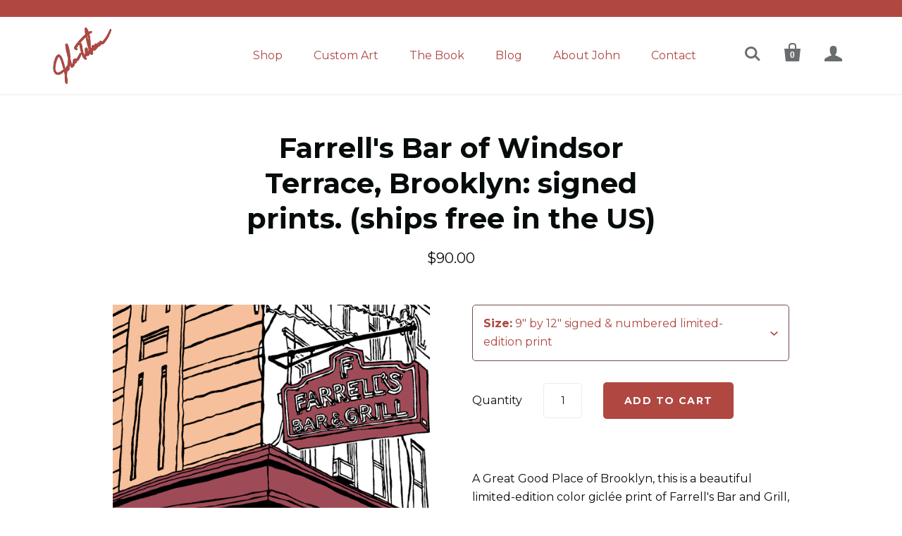

--- FILE ---
content_type: text/html; charset=utf-8
request_url: https://tebeau.com/products/farrells-bar-of-windsor-terrace-brooklyn-signed-prints-ships-free-in-the-us
body_size: 15532
content:
<!doctype html>
<!--[if lt IE 7]><html class="no-js lt-ie10 lt-ie9 lt-ie8 lt-ie7" lang="en"> <![endif]-->
<!--[if IE 7]><html class="no-js lt-ie10 lt-ie9 lt-ie8" lang="en"> <![endif]-->
<!--[if IE 8]><html class="no-js lt-ie10 lt-ie9" lang="en"> <![endif]-->
<!--[if IE 9 ]><html class="ie9 lt-ie10 no-js"> <![endif]-->
<!--[if (gt IE 9)|!(IE)]><!--> <html class="no-js"> <!--<![endif]-->
<head>

  <meta charset="utf-8">
  <meta http-equiv="X-UA-Compatible" content="IE=edge,chrome=1">

  
    <title>Farrell&#39;s Bar of Brooklyn, New York signed prints. | John Tebeau Art</title>
  

  
    <meta name="description" content="A Great Good Place of Brooklyn, this is a beautiful, limited-edition color giclée print of Farrell&#39;s Bar and Grill, one of the most legendary local bars in all of Brooklyn. Since 1933, Farrell&#39;s Bar has served ice-cold Bud to Windsor Terrace, traditionally a workingman&#39;s enclave with a strong Irish perspective." />
  

  <link rel="canonical" href="https://tebeau.com/products/farrells-bar-of-windsor-terrace-brooklyn-signed-prints-ships-free-in-the-us" />
  <meta name="viewport" content="width=device-width,initial-scale=1" />

  <meta name="google-site-verification" content="zdaDb0LRjEg_LPuGh3_udbtRZaqQULQ9cncNRrjXkUE" />
  <link rel='shortcut icon' type='image/png' href='https://cdn.shopify.com/s/files/1/0181/6977/files/john-tebeau-32x32.png?17124585602077529192' />
  
  <!-- Global site tag (gtag.js) - Google Analytics -->
  <script async src="https://www.googletagmanager.com/gtag/js?id=UA-44770202-13"></script>
  <script>
    window.dataLayer = window.dataLayer || [];
    function gtag(){dataLayer.push(arguments);}
    gtag('js', new Date());

    gtag('config', 'UA-44770202-13'); // CMFY tracking code
  </script>
  <script type="text/javascript" src="//downloads.mailchimp.com/js/signup-forms/popup/unique-methods/embed.js" data-dojo-config="usePlainJson: true, isDebug: true"></script><script type="text/javascript">window.dojoRequire(["mojo/signup-forms/Loader"], function(L) { L.start({"baseUrl":"mc.us2.list-manage.com","uuid":"d03fbde24e4f5ffd822a04a7c","lid":"32ecabfba6","uniqueMethods":true}) })</script>


  <script>window.performance && window.performance.mark && window.performance.mark('shopify.content_for_header.start');</script><meta id="shopify-digital-wallet" name="shopify-digital-wallet" content="/1816977/digital_wallets/dialog">
<meta name="shopify-checkout-api-token" content="acb9fab6d35938798f9ae4ae866671c2">
<meta id="in-context-paypal-metadata" data-shop-id="1816977" data-venmo-supported="false" data-environment="production" data-locale="en_US" data-paypal-v4="true" data-currency="USD">
<link rel="alternate" type="application/json+oembed" href="https://tebeau.com/products/farrells-bar-of-windsor-terrace-brooklyn-signed-prints-ships-free-in-the-us.oembed">
<script async="async" src="/checkouts/internal/preloads.js?locale=en-US"></script>
<link rel="preconnect" href="https://shop.app" crossorigin="anonymous">
<script async="async" src="https://shop.app/checkouts/internal/preloads.js?locale=en-US&shop_id=1816977" crossorigin="anonymous"></script>
<script id="apple-pay-shop-capabilities" type="application/json">{"shopId":1816977,"countryCode":"US","currencyCode":"USD","merchantCapabilities":["supports3DS"],"merchantId":"gid:\/\/shopify\/Shop\/1816977","merchantName":"John Tebeau Art","requiredBillingContactFields":["postalAddress","email"],"requiredShippingContactFields":["postalAddress","email"],"shippingType":"shipping","supportedNetworks":["visa","masterCard","amex","discover","elo","jcb"],"total":{"type":"pending","label":"John Tebeau Art","amount":"1.00"},"shopifyPaymentsEnabled":true,"supportsSubscriptions":true}</script>
<script id="shopify-features" type="application/json">{"accessToken":"acb9fab6d35938798f9ae4ae866671c2","betas":["rich-media-storefront-analytics"],"domain":"tebeau.com","predictiveSearch":true,"shopId":1816977,"locale":"en"}</script>
<script>var Shopify = Shopify || {};
Shopify.shop = "john-tebeau-art.myshopify.com";
Shopify.locale = "en";
Shopify.currency = {"active":"USD","rate":"1.0"};
Shopify.country = "US";
Shopify.theme = {"name":"Startup","id":11039801398,"schema_name":"Startup","schema_version":"7.4.3","theme_store_id":652,"role":"main"};
Shopify.theme.handle = "null";
Shopify.theme.style = {"id":null,"handle":null};
Shopify.cdnHost = "tebeau.com/cdn";
Shopify.routes = Shopify.routes || {};
Shopify.routes.root = "/";</script>
<script type="module">!function(o){(o.Shopify=o.Shopify||{}).modules=!0}(window);</script>
<script>!function(o){function n(){var o=[];function n(){o.push(Array.prototype.slice.apply(arguments))}return n.q=o,n}var t=o.Shopify=o.Shopify||{};t.loadFeatures=n(),t.autoloadFeatures=n()}(window);</script>
<script>
  window.ShopifyPay = window.ShopifyPay || {};
  window.ShopifyPay.apiHost = "shop.app\/pay";
  window.ShopifyPay.redirectState = null;
</script>
<script id="shop-js-analytics" type="application/json">{"pageType":"product"}</script>
<script defer="defer" async type="module" src="//tebeau.com/cdn/shopifycloud/shop-js/modules/v2/client.init-shop-cart-sync_D0dqhulL.en.esm.js"></script>
<script defer="defer" async type="module" src="//tebeau.com/cdn/shopifycloud/shop-js/modules/v2/chunk.common_CpVO7qML.esm.js"></script>
<script type="module">
  await import("//tebeau.com/cdn/shopifycloud/shop-js/modules/v2/client.init-shop-cart-sync_D0dqhulL.en.esm.js");
await import("//tebeau.com/cdn/shopifycloud/shop-js/modules/v2/chunk.common_CpVO7qML.esm.js");

  window.Shopify.SignInWithShop?.initShopCartSync?.({"fedCMEnabled":true,"windoidEnabled":true});

</script>
<script>
  window.Shopify = window.Shopify || {};
  if (!window.Shopify.featureAssets) window.Shopify.featureAssets = {};
  window.Shopify.featureAssets['shop-js'] = {"shop-cart-sync":["modules/v2/client.shop-cart-sync_D9bwt38V.en.esm.js","modules/v2/chunk.common_CpVO7qML.esm.js"],"init-fed-cm":["modules/v2/client.init-fed-cm_BJ8NPuHe.en.esm.js","modules/v2/chunk.common_CpVO7qML.esm.js"],"init-shop-email-lookup-coordinator":["modules/v2/client.init-shop-email-lookup-coordinator_pVrP2-kG.en.esm.js","modules/v2/chunk.common_CpVO7qML.esm.js"],"shop-cash-offers":["modules/v2/client.shop-cash-offers_CNh7FWN-.en.esm.js","modules/v2/chunk.common_CpVO7qML.esm.js","modules/v2/chunk.modal_DKF6x0Jh.esm.js"],"init-shop-cart-sync":["modules/v2/client.init-shop-cart-sync_D0dqhulL.en.esm.js","modules/v2/chunk.common_CpVO7qML.esm.js"],"init-windoid":["modules/v2/client.init-windoid_DaoAelzT.en.esm.js","modules/v2/chunk.common_CpVO7qML.esm.js"],"shop-toast-manager":["modules/v2/client.shop-toast-manager_1DND8Tac.en.esm.js","modules/v2/chunk.common_CpVO7qML.esm.js"],"pay-button":["modules/v2/client.pay-button_CFeQi1r6.en.esm.js","modules/v2/chunk.common_CpVO7qML.esm.js"],"shop-button":["modules/v2/client.shop-button_Ca94MDdQ.en.esm.js","modules/v2/chunk.common_CpVO7qML.esm.js"],"shop-login-button":["modules/v2/client.shop-login-button_DPYNfp1Z.en.esm.js","modules/v2/chunk.common_CpVO7qML.esm.js","modules/v2/chunk.modal_DKF6x0Jh.esm.js"],"avatar":["modules/v2/client.avatar_BTnouDA3.en.esm.js"],"shop-follow-button":["modules/v2/client.shop-follow-button_BMKh4nJE.en.esm.js","modules/v2/chunk.common_CpVO7qML.esm.js","modules/v2/chunk.modal_DKF6x0Jh.esm.js"],"init-customer-accounts-sign-up":["modules/v2/client.init-customer-accounts-sign-up_CJXi5kRN.en.esm.js","modules/v2/client.shop-login-button_DPYNfp1Z.en.esm.js","modules/v2/chunk.common_CpVO7qML.esm.js","modules/v2/chunk.modal_DKF6x0Jh.esm.js"],"init-shop-for-new-customer-accounts":["modules/v2/client.init-shop-for-new-customer-accounts_BoBxkgWu.en.esm.js","modules/v2/client.shop-login-button_DPYNfp1Z.en.esm.js","modules/v2/chunk.common_CpVO7qML.esm.js","modules/v2/chunk.modal_DKF6x0Jh.esm.js"],"init-customer-accounts":["modules/v2/client.init-customer-accounts_DCuDTzpR.en.esm.js","modules/v2/client.shop-login-button_DPYNfp1Z.en.esm.js","modules/v2/chunk.common_CpVO7qML.esm.js","modules/v2/chunk.modal_DKF6x0Jh.esm.js"],"checkout-modal":["modules/v2/client.checkout-modal_U_3e4VxF.en.esm.js","modules/v2/chunk.common_CpVO7qML.esm.js","modules/v2/chunk.modal_DKF6x0Jh.esm.js"],"lead-capture":["modules/v2/client.lead-capture_DEgn0Z8u.en.esm.js","modules/v2/chunk.common_CpVO7qML.esm.js","modules/v2/chunk.modal_DKF6x0Jh.esm.js"],"shop-login":["modules/v2/client.shop-login_CoM5QKZ_.en.esm.js","modules/v2/chunk.common_CpVO7qML.esm.js","modules/v2/chunk.modal_DKF6x0Jh.esm.js"],"payment-terms":["modules/v2/client.payment-terms_BmrqWn8r.en.esm.js","modules/v2/chunk.common_CpVO7qML.esm.js","modules/v2/chunk.modal_DKF6x0Jh.esm.js"]};
</script>
<script>(function() {
  var isLoaded = false;
  function asyncLoad() {
    if (isLoaded) return;
    isLoaded = true;
    var urls = ["https:\/\/www.improvedcontactform.com\/icf.js?shop=john-tebeau-art.myshopify.com","https:\/\/chimpstatic.com\/mcjs-connected\/js\/users\/d03fbde24e4f5ffd822a04a7c\/5fa5e075bc2bf1552cf29178b.js?shop=john-tebeau-art.myshopify.com"];
    for (var i = 0; i < urls.length; i++) {
      var s = document.createElement('script');
      s.type = 'text/javascript';
      s.async = true;
      s.src = urls[i];
      var x = document.getElementsByTagName('script')[0];
      x.parentNode.insertBefore(s, x);
    }
  };
  if(window.attachEvent) {
    window.attachEvent('onload', asyncLoad);
  } else {
    window.addEventListener('load', asyncLoad, false);
  }
})();</script>
<script id="__st">var __st={"a":1816977,"offset":-18000,"reqid":"5f1a4c70-100f-4827-a34d-dbf2dee89ffc-1763893749","pageurl":"tebeau.com\/products\/farrells-bar-of-windsor-terrace-brooklyn-signed-prints-ships-free-in-the-us","u":"9c75111b0575","p":"product","rtyp":"product","rid":1484933693494};</script>
<script>window.ShopifyPaypalV4VisibilityTracking = true;</script>
<script id="captcha-bootstrap">!function(){'use strict';const t='contact',e='account',n='new_comment',o=[[t,t],['blogs',n],['comments',n],[t,'customer']],c=[[e,'customer_login'],[e,'guest_login'],[e,'recover_customer_password'],[e,'create_customer']],r=t=>t.map((([t,e])=>`form[action*='/${t}']:not([data-nocaptcha='true']) input[name='form_type'][value='${e}']`)).join(','),a=t=>()=>t?[...document.querySelectorAll(t)].map((t=>t.form)):[];function s(){const t=[...o],e=r(t);return a(e)}const i='password',u='form_key',d=['recaptcha-v3-token','g-recaptcha-response','h-captcha-response',i],f=()=>{try{return window.sessionStorage}catch{return}},m='__shopify_v',_=t=>t.elements[u];function p(t,e,n=!1){try{const o=window.sessionStorage,c=JSON.parse(o.getItem(e)),{data:r}=function(t){const{data:e,action:n}=t;return t[m]||n?{data:e,action:n}:{data:t,action:n}}(c);for(const[e,n]of Object.entries(r))t.elements[e]&&(t.elements[e].value=n);n&&o.removeItem(e)}catch(o){console.error('form repopulation failed',{error:o})}}const l='form_type',E='cptcha';function T(t){t.dataset[E]=!0}const w=window,h=w.document,L='Shopify',v='ce_forms',y='captcha';let A=!1;((t,e)=>{const n=(g='f06e6c50-85a8-45c8-87d0-21a2b65856fe',I='https://cdn.shopify.com/shopifycloud/storefront-forms-hcaptcha/ce_storefront_forms_captcha_hcaptcha.v1.5.2.iife.js',D={infoText:'Protected by hCaptcha',privacyText:'Privacy',termsText:'Terms'},(t,e,n)=>{const o=w[L][v],c=o.bindForm;if(c)return c(t,g,e,D).then(n);var r;o.q.push([[t,g,e,D],n]),r=I,A||(h.body.append(Object.assign(h.createElement('script'),{id:'captcha-provider',async:!0,src:r})),A=!0)});var g,I,D;w[L]=w[L]||{},w[L][v]=w[L][v]||{},w[L][v].q=[],w[L][y]=w[L][y]||{},w[L][y].protect=function(t,e){n(t,void 0,e),T(t)},Object.freeze(w[L][y]),function(t,e,n,w,h,L){const[v,y,A,g]=function(t,e,n){const i=e?o:[],u=t?c:[],d=[...i,...u],f=r(d),m=r(i),_=r(d.filter((([t,e])=>n.includes(e))));return[a(f),a(m),a(_),s()]}(w,h,L),I=t=>{const e=t.target;return e instanceof HTMLFormElement?e:e&&e.form},D=t=>v().includes(t);t.addEventListener('submit',(t=>{const e=I(t);if(!e)return;const n=D(e)&&!e.dataset.hcaptchaBound&&!e.dataset.recaptchaBound,o=_(e),c=g().includes(e)&&(!o||!o.value);(n||c)&&t.preventDefault(),c&&!n&&(function(t){try{if(!f())return;!function(t){const e=f();if(!e)return;const n=_(t);if(!n)return;const o=n.value;o&&e.removeItem(o)}(t);const e=Array.from(Array(32),(()=>Math.random().toString(36)[2])).join('');!function(t,e){_(t)||t.append(Object.assign(document.createElement('input'),{type:'hidden',name:u})),t.elements[u].value=e}(t,e),function(t,e){const n=f();if(!n)return;const o=[...t.querySelectorAll(`input[type='${i}']`)].map((({name:t})=>t)),c=[...d,...o],r={};for(const[a,s]of new FormData(t).entries())c.includes(a)||(r[a]=s);n.setItem(e,JSON.stringify({[m]:1,action:t.action,data:r}))}(t,e)}catch(e){console.error('failed to persist form',e)}}(e),e.submit())}));const S=(t,e)=>{t&&!t.dataset[E]&&(n(t,e.some((e=>e===t))),T(t))};for(const o of['focusin','change'])t.addEventListener(o,(t=>{const e=I(t);D(e)&&S(e,y())}));const B=e.get('form_key'),M=e.get(l),P=B&&M;t.addEventListener('DOMContentLoaded',(()=>{const t=y();if(P)for(const e of t)e.elements[l].value===M&&p(e,B);[...new Set([...A(),...v().filter((t=>'true'===t.dataset.shopifyCaptcha))])].forEach((e=>S(e,t)))}))}(h,new URLSearchParams(w.location.search),n,t,e,['guest_login'])})(!0,!0)}();</script>
<script integrity="sha256-52AcMU7V7pcBOXWImdc/TAGTFKeNjmkeM1Pvks/DTgc=" data-source-attribution="shopify.loadfeatures" defer="defer" src="//tebeau.com/cdn/shopifycloud/storefront/assets/storefront/load_feature-81c60534.js" crossorigin="anonymous"></script>
<script crossorigin="anonymous" defer="defer" src="//tebeau.com/cdn/shopifycloud/storefront/assets/shopify_pay/storefront-65b4c6d7.js?v=20250812"></script>
<script data-source-attribution="shopify.dynamic_checkout.dynamic.init">var Shopify=Shopify||{};Shopify.PaymentButton=Shopify.PaymentButton||{isStorefrontPortableWallets:!0,init:function(){window.Shopify.PaymentButton.init=function(){};var t=document.createElement("script");t.src="https://tebeau.com/cdn/shopifycloud/portable-wallets/latest/portable-wallets.en.js",t.type="module",document.head.appendChild(t)}};
</script>
<script data-source-attribution="shopify.dynamic_checkout.buyer_consent">
  function portableWalletsHideBuyerConsent(e){var t=document.getElementById("shopify-buyer-consent"),n=document.getElementById("shopify-subscription-policy-button");t&&n&&(t.classList.add("hidden"),t.setAttribute("aria-hidden","true"),n.removeEventListener("click",e))}function portableWalletsShowBuyerConsent(e){var t=document.getElementById("shopify-buyer-consent"),n=document.getElementById("shopify-subscription-policy-button");t&&n&&(t.classList.remove("hidden"),t.removeAttribute("aria-hidden"),n.addEventListener("click",e))}window.Shopify?.PaymentButton&&(window.Shopify.PaymentButton.hideBuyerConsent=portableWalletsHideBuyerConsent,window.Shopify.PaymentButton.showBuyerConsent=portableWalletsShowBuyerConsent);
</script>
<script data-source-attribution="shopify.dynamic_checkout.cart.bootstrap">document.addEventListener("DOMContentLoaded",(function(){function t(){return document.querySelector("shopify-accelerated-checkout-cart, shopify-accelerated-checkout")}if(t())Shopify.PaymentButton.init();else{new MutationObserver((function(e,n){t()&&(Shopify.PaymentButton.init(),n.disconnect())})).observe(document.body,{childList:!0,subtree:!0})}}));
</script>
<link id="shopify-accelerated-checkout-styles" rel="stylesheet" media="screen" href="https://tebeau.com/cdn/shopifycloud/portable-wallets/latest/accelerated-checkout-backwards-compat.css" crossorigin="anonymous">
<style id="shopify-accelerated-checkout-cart">
        #shopify-buyer-consent {
  margin-top: 1em;
  display: inline-block;
  width: 100%;
}

#shopify-buyer-consent.hidden {
  display: none;
}

#shopify-subscription-policy-button {
  background: none;
  border: none;
  padding: 0;
  text-decoration: underline;
  font-size: inherit;
  cursor: pointer;
}

#shopify-subscription-policy-button::before {
  box-shadow: none;
}

      </style>

<script>window.performance && window.performance.mark && window.performance.mark('shopify.content_for_header.end');</script>

  
<meta property="og:site_name" content="John Tebeau Art">
<meta property="og:url" content="https://tebeau.com/products/farrells-bar-of-windsor-terrace-brooklyn-signed-prints-ships-free-in-the-us">
<meta property="og:title" content="Farrell's Bar of Windsor Terrace, Brooklyn: signed prints. (ships free in the US)">
<meta property="og:type" content="product">
<meta property="og:description" content="A Great Good Place of Brooklyn, this is a beautiful, limited-edition color giclée print of Farrell&#39;s Bar and Grill, one of the most legendary local bars in all of Brooklyn. Since 1933, Farrell&#39;s Bar has served ice-cold Bud to Windsor Terrace, traditionally a workingman&#39;s enclave with a strong Irish perspective."><meta property="og:price:amount" content="50.00">
  <meta property="og:price:currency" content="USD"><meta property="og:image" content="http://tebeau.com/cdn/shop/products/Farrell_s-MED_59c79c97-00a0-4437-9663-09a4865010d0_1024x1024.jpg?v=1541103124"><meta property="og:image" content="http://tebeau.com/cdn/shop/products/Farrell_s-2_1024x1024.jpg?v=1541103643"><meta property="og:image" content="http://tebeau.com/cdn/shop/products/Farrell_s-3_1024x1024.jpg?v=1541103645">
<meta property="og:image:secure_url" content="https://tebeau.com/cdn/shop/products/Farrell_s-MED_59c79c97-00a0-4437-9663-09a4865010d0_1024x1024.jpg?v=1541103124"><meta property="og:image:secure_url" content="https://tebeau.com/cdn/shop/products/Farrell_s-2_1024x1024.jpg?v=1541103643"><meta property="og:image:secure_url" content="https://tebeau.com/cdn/shop/products/Farrell_s-3_1024x1024.jpg?v=1541103645">


<meta name="twitter:card" content="summary"><meta name="twitter:site" content="@johntebeau?lang=en"><meta name="twitter:title" content="Farrell&#39;s Bar of Windsor Terrace, Brooklyn: signed prints. (ships free in the US)">
  <meta name="twitter:description" content=" 
A Great Good Place of Brooklyn, this is a beautiful limited-edition color giclée print of Farrell&#39;s Bar and Grill, one of the most legendary local bars in all of Brooklyn. Since 1933, Farrell&#39;s B...">
  <meta name="twitter:image" content="https://tebeau.com/cdn/shop/products/Farrell_s-MED_59c79c97-00a0-4437-9663-09a4865010d0_600x600.jpg?v=1541103124">
  <meta name="twitter:image:width" content="600">
  <meta name="twitter:image:height" content="600">

  <!-- Theme CSS -->
  <link href="//tebeau.com/cdn/shop/t/3/assets/theme.scss.css?v=151493159993844232801761798302" rel="stylesheet" type="text/css" media="all" />
  <link href="//tebeau.com/cdn/shop/t/3/assets/custom.scss.css?v=21175327105765179591523456882" rel="stylesheet" type="text/css" media="all" />

  <link href="//tebeau.com/cdn/shop/t/3/assets/lightbox.min.css?v=26509297581535240381523371891" rel="stylesheet" type="text/css" media="all" />

  <!-- Third Party JS Libraries -->
  <script src="//tebeau.com/cdn/shop/t/3/assets/modernizr-2.7.1.min.js?v=97979361732255975071518129007" type="text/javascript"></script>

                <link href="//fonts.googleapis.com/css?family=Montserrat:400,700" rel="stylesheet" type="text/css" media="all" />  


  <!-- Store object -->
  <script type="text/javascript">
  Theme = {};
  Theme.version = "7.4.3";
  Theme.currency = 'USD';
  shopCurrency = 'USD'; /* used by shipping calculator */
  Theme.moneyFormat = "${{amount}}";
  Theme.moneyFormatCurrency = "${{amount}} USD";

  
</script>

<link href="https://monorail-edge.shopifysvc.com" rel="dns-prefetch">
<script>(function(){if ("sendBeacon" in navigator && "performance" in window) {try {var session_token_from_headers = performance.getEntriesByType('navigation')[0].serverTiming.find(x => x.name == '_s').description;} catch {var session_token_from_headers = undefined;}var session_cookie_matches = document.cookie.match(/_shopify_s=([^;]*)/);var session_token_from_cookie = session_cookie_matches && session_cookie_matches.length === 2 ? session_cookie_matches[1] : "";var session_token = session_token_from_headers || session_token_from_cookie || "";function handle_abandonment_event(e) {var entries = performance.getEntries().filter(function(entry) {return /monorail-edge.shopifysvc.com/.test(entry.name);});if (!window.abandonment_tracked && entries.length === 0) {window.abandonment_tracked = true;var currentMs = Date.now();var navigation_start = performance.timing.navigationStart;var payload = {shop_id: 1816977,url: window.location.href,navigation_start,duration: currentMs - navigation_start,session_token,page_type: "product"};window.navigator.sendBeacon("https://monorail-edge.shopifysvc.com/v1/produce", JSON.stringify({schema_id: "online_store_buyer_site_abandonment/1.1",payload: payload,metadata: {event_created_at_ms: currentMs,event_sent_at_ms: currentMs}}));}}window.addEventListener('pagehide', handle_abandonment_event);}}());</script>
<script id="web-pixels-manager-setup">(function e(e,d,r,n,o){if(void 0===o&&(o={}),!Boolean(null===(a=null===(i=window.Shopify)||void 0===i?void 0:i.analytics)||void 0===a?void 0:a.replayQueue)){var i,a;window.Shopify=window.Shopify||{};var t=window.Shopify;t.analytics=t.analytics||{};var s=t.analytics;s.replayQueue=[],s.publish=function(e,d,r){return s.replayQueue.push([e,d,r]),!0};try{self.performance.mark("wpm:start")}catch(e){}var l=function(){var e={modern:/Edge?\/(1{2}[4-9]|1[2-9]\d|[2-9]\d{2}|\d{4,})\.\d+(\.\d+|)|Firefox\/(1{2}[4-9]|1[2-9]\d|[2-9]\d{2}|\d{4,})\.\d+(\.\d+|)|Chrom(ium|e)\/(9{2}|\d{3,})\.\d+(\.\d+|)|(Maci|X1{2}).+ Version\/(15\.\d+|(1[6-9]|[2-9]\d|\d{3,})\.\d+)([,.]\d+|)( \(\w+\)|)( Mobile\/\w+|) Safari\/|Chrome.+OPR\/(9{2}|\d{3,})\.\d+\.\d+|(CPU[ +]OS|iPhone[ +]OS|CPU[ +]iPhone|CPU IPhone OS|CPU iPad OS)[ +]+(15[._]\d+|(1[6-9]|[2-9]\d|\d{3,})[._]\d+)([._]\d+|)|Android:?[ /-](13[3-9]|1[4-9]\d|[2-9]\d{2}|\d{4,})(\.\d+|)(\.\d+|)|Android.+Firefox\/(13[5-9]|1[4-9]\d|[2-9]\d{2}|\d{4,})\.\d+(\.\d+|)|Android.+Chrom(ium|e)\/(13[3-9]|1[4-9]\d|[2-9]\d{2}|\d{4,})\.\d+(\.\d+|)|SamsungBrowser\/([2-9]\d|\d{3,})\.\d+/,legacy:/Edge?\/(1[6-9]|[2-9]\d|\d{3,})\.\d+(\.\d+|)|Firefox\/(5[4-9]|[6-9]\d|\d{3,})\.\d+(\.\d+|)|Chrom(ium|e)\/(5[1-9]|[6-9]\d|\d{3,})\.\d+(\.\d+|)([\d.]+$|.*Safari\/(?![\d.]+ Edge\/[\d.]+$))|(Maci|X1{2}).+ Version\/(10\.\d+|(1[1-9]|[2-9]\d|\d{3,})\.\d+)([,.]\d+|)( \(\w+\)|)( Mobile\/\w+|) Safari\/|Chrome.+OPR\/(3[89]|[4-9]\d|\d{3,})\.\d+\.\d+|(CPU[ +]OS|iPhone[ +]OS|CPU[ +]iPhone|CPU IPhone OS|CPU iPad OS)[ +]+(10[._]\d+|(1[1-9]|[2-9]\d|\d{3,})[._]\d+)([._]\d+|)|Android:?[ /-](13[3-9]|1[4-9]\d|[2-9]\d{2}|\d{4,})(\.\d+|)(\.\d+|)|Mobile Safari.+OPR\/([89]\d|\d{3,})\.\d+\.\d+|Android.+Firefox\/(13[5-9]|1[4-9]\d|[2-9]\d{2}|\d{4,})\.\d+(\.\d+|)|Android.+Chrom(ium|e)\/(13[3-9]|1[4-9]\d|[2-9]\d{2}|\d{4,})\.\d+(\.\d+|)|Android.+(UC? ?Browser|UCWEB|U3)[ /]?(15\.([5-9]|\d{2,})|(1[6-9]|[2-9]\d|\d{3,})\.\d+)\.\d+|SamsungBrowser\/(5\.\d+|([6-9]|\d{2,})\.\d+)|Android.+MQ{2}Browser\/(14(\.(9|\d{2,})|)|(1[5-9]|[2-9]\d|\d{3,})(\.\d+|))(\.\d+|)|K[Aa][Ii]OS\/(3\.\d+|([4-9]|\d{2,})\.\d+)(\.\d+|)/},d=e.modern,r=e.legacy,n=navigator.userAgent;return n.match(d)?"modern":n.match(r)?"legacy":"unknown"}(),u="modern"===l?"modern":"legacy",c=(null!=n?n:{modern:"",legacy:""})[u],f=function(e){return[e.baseUrl,"/wpm","/b",e.hashVersion,"modern"===e.buildTarget?"m":"l",".js"].join("")}({baseUrl:d,hashVersion:r,buildTarget:u}),m=function(e){var d=e.version,r=e.bundleTarget,n=e.surface,o=e.pageUrl,i=e.monorailEndpoint;return{emit:function(e){var a=e.status,t=e.errorMsg,s=(new Date).getTime(),l=JSON.stringify({metadata:{event_sent_at_ms:s},events:[{schema_id:"web_pixels_manager_load/3.1",payload:{version:d,bundle_target:r,page_url:o,status:a,surface:n,error_msg:t},metadata:{event_created_at_ms:s}}]});if(!i)return console&&console.warn&&console.warn("[Web Pixels Manager] No Monorail endpoint provided, skipping logging."),!1;try{return self.navigator.sendBeacon.bind(self.navigator)(i,l)}catch(e){}var u=new XMLHttpRequest;try{return u.open("POST",i,!0),u.setRequestHeader("Content-Type","text/plain"),u.send(l),!0}catch(e){return console&&console.warn&&console.warn("[Web Pixels Manager] Got an unhandled error while logging to Monorail."),!1}}}}({version:r,bundleTarget:l,surface:e.surface,pageUrl:self.location.href,monorailEndpoint:e.monorailEndpoint});try{o.browserTarget=l,function(e){var d=e.src,r=e.async,n=void 0===r||r,o=e.onload,i=e.onerror,a=e.sri,t=e.scriptDataAttributes,s=void 0===t?{}:t,l=document.createElement("script"),u=document.querySelector("head"),c=document.querySelector("body");if(l.async=n,l.src=d,a&&(l.integrity=a,l.crossOrigin="anonymous"),s)for(var f in s)if(Object.prototype.hasOwnProperty.call(s,f))try{l.dataset[f]=s[f]}catch(e){}if(o&&l.addEventListener("load",o),i&&l.addEventListener("error",i),u)u.appendChild(l);else{if(!c)throw new Error("Did not find a head or body element to append the script");c.appendChild(l)}}({src:f,async:!0,onload:function(){if(!function(){var e,d;return Boolean(null===(d=null===(e=window.Shopify)||void 0===e?void 0:e.analytics)||void 0===d?void 0:d.initialized)}()){var d=window.webPixelsManager.init(e)||void 0;if(d){var r=window.Shopify.analytics;r.replayQueue.forEach((function(e){var r=e[0],n=e[1],o=e[2];d.publishCustomEvent(r,n,o)})),r.replayQueue=[],r.publish=d.publishCustomEvent,r.visitor=d.visitor,r.initialized=!0}}},onerror:function(){return m.emit({status:"failed",errorMsg:"".concat(f," has failed to load")})},sri:function(e){var d=/^sha384-[A-Za-z0-9+/=]+$/;return"string"==typeof e&&d.test(e)}(c)?c:"",scriptDataAttributes:o}),m.emit({status:"loading"})}catch(e){m.emit({status:"failed",errorMsg:(null==e?void 0:e.message)||"Unknown error"})}}})({shopId: 1816977,storefrontBaseUrl: "https://tebeau.com",extensionsBaseUrl: "https://extensions.shopifycdn.com/cdn/shopifycloud/web-pixels-manager",monorailEndpoint: "https://monorail-edge.shopifysvc.com/unstable/produce_batch",surface: "storefront-renderer",enabledBetaFlags: ["2dca8a86"],webPixelsConfigList: [{"id":"shopify-app-pixel","configuration":"{}","eventPayloadVersion":"v1","runtimeContext":"STRICT","scriptVersion":"0450","apiClientId":"shopify-pixel","type":"APP","privacyPurposes":["ANALYTICS","MARKETING"]},{"id":"shopify-custom-pixel","eventPayloadVersion":"v1","runtimeContext":"LAX","scriptVersion":"0450","apiClientId":"shopify-pixel","type":"CUSTOM","privacyPurposes":["ANALYTICS","MARKETING"]}],isMerchantRequest: false,initData: {"shop":{"name":"John Tebeau Art","paymentSettings":{"currencyCode":"USD"},"myshopifyDomain":"john-tebeau-art.myshopify.com","countryCode":"US","storefrontUrl":"https:\/\/tebeau.com"},"customer":null,"cart":null,"checkout":null,"productVariants":[{"price":{"amount":90.0,"currencyCode":"USD"},"product":{"title":"Farrell's Bar of Windsor Terrace, Brooklyn: signed prints. (ships free in the US)","vendor":"John Tebeau Art","id":"1484933693494","untranslatedTitle":"Farrell's Bar of Windsor Terrace, Brooklyn: signed prints. (ships free in the US)","url":"\/products\/farrells-bar-of-windsor-terrace-brooklyn-signed-prints-ships-free-in-the-us","type":"Archival Quality Giclée Prints"},"id":"12626324062262","image":{"src":"\/\/tebeau.com\/cdn\/shop\/products\/Farrell_s-MED_59c79c97-00a0-4437-9663-09a4865010d0.jpg?v=1541103124"},"sku":"","title":"9\" by 12\" signed \u0026 numbered limited-edition print","untranslatedTitle":"9\" by 12\" signed \u0026 numbered limited-edition print"},{"price":{"amount":150.0,"currencyCode":"USD"},"product":{"title":"Farrell's Bar of Windsor Terrace, Brooklyn: signed prints. (ships free in the US)","vendor":"John Tebeau Art","id":"1484933693494","untranslatedTitle":"Farrell's Bar of Windsor Terrace, Brooklyn: signed prints. (ships free in the US)","url":"\/products\/farrells-bar-of-windsor-terrace-brooklyn-signed-prints-ships-free-in-the-us","type":"Archival Quality Giclée Prints"},"id":"12626324095030","image":{"src":"\/\/tebeau.com\/cdn\/shop\/products\/Farrell_s-MED_59c79c97-00a0-4437-9663-09a4865010d0.jpg?v=1541103124"},"sku":"","title":"16\" by 20\" signed and numbered print (limited edition of 100)","untranslatedTitle":"16\" by 20\" signed and numbered print (limited edition of 100)"},{"price":{"amount":50.0,"currencyCode":"USD"},"product":{"title":"Farrell's Bar of Windsor Terrace, Brooklyn: signed prints. (ships free in the US)","vendor":"John Tebeau Art","id":"1484933693494","untranslatedTitle":"Farrell's Bar of Windsor Terrace, Brooklyn: signed prints. (ships free in the US)","url":"\/products\/farrells-bar-of-windsor-terrace-brooklyn-signed-prints-ships-free-in-the-us","type":"Archival Quality Giclée Prints"},"id":"12626324029494","image":{"src":"\/\/tebeau.com\/cdn\/shop\/products\/Farrell_s-MED_59c79c97-00a0-4437-9663-09a4865010d0.jpg?v=1541103124"},"sku":"","title":"8\" by 10\" signed giclée print","untranslatedTitle":"8\" by 10\" signed giclée print"}],"purchasingCompany":null},},"https://tebeau.com/cdn","ae1676cfwd2530674p4253c800m34e853cb",{"modern":"","legacy":""},{"shopId":"1816977","storefrontBaseUrl":"https:\/\/tebeau.com","extensionBaseUrl":"https:\/\/extensions.shopifycdn.com\/cdn\/shopifycloud\/web-pixels-manager","surface":"storefront-renderer","enabledBetaFlags":"[\"2dca8a86\"]","isMerchantRequest":"false","hashVersion":"ae1676cfwd2530674p4253c800m34e853cb","publish":"custom","events":"[[\"page_viewed\",{}],[\"product_viewed\",{\"productVariant\":{\"price\":{\"amount\":90.0,\"currencyCode\":\"USD\"},\"product\":{\"title\":\"Farrell's Bar of Windsor Terrace, Brooklyn: signed prints. (ships free in the US)\",\"vendor\":\"John Tebeau Art\",\"id\":\"1484933693494\",\"untranslatedTitle\":\"Farrell's Bar of Windsor Terrace, Brooklyn: signed prints. (ships free in the US)\",\"url\":\"\/products\/farrells-bar-of-windsor-terrace-brooklyn-signed-prints-ships-free-in-the-us\",\"type\":\"Archival Quality Giclée Prints\"},\"id\":\"12626324062262\",\"image\":{\"src\":\"\/\/tebeau.com\/cdn\/shop\/products\/Farrell_s-MED_59c79c97-00a0-4437-9663-09a4865010d0.jpg?v=1541103124\"},\"sku\":\"\",\"title\":\"9\\\" by 12\\\" signed \u0026 numbered limited-edition print\",\"untranslatedTitle\":\"9\\\" by 12\\\" signed \u0026 numbered limited-edition print\"}}]]"});</script><script>
  window.ShopifyAnalytics = window.ShopifyAnalytics || {};
  window.ShopifyAnalytics.meta = window.ShopifyAnalytics.meta || {};
  window.ShopifyAnalytics.meta.currency = 'USD';
  var meta = {"product":{"id":1484933693494,"gid":"gid:\/\/shopify\/Product\/1484933693494","vendor":"John Tebeau Art","type":"Archival Quality Giclée Prints","variants":[{"id":12626324062262,"price":9000,"name":"Farrell's Bar of Windsor Terrace, Brooklyn: signed prints. (ships free in the US) - 9\" by 12\" signed \u0026 numbered limited-edition print","public_title":"9\" by 12\" signed \u0026 numbered limited-edition print","sku":""},{"id":12626324095030,"price":15000,"name":"Farrell's Bar of Windsor Terrace, Brooklyn: signed prints. (ships free in the US) - 16\" by 20\" signed and numbered print (limited edition of 100)","public_title":"16\" by 20\" signed and numbered print (limited edition of 100)","sku":""},{"id":12626324029494,"price":5000,"name":"Farrell's Bar of Windsor Terrace, Brooklyn: signed prints. (ships free in the US) - 8\" by 10\" signed giclée print","public_title":"8\" by 10\" signed giclée print","sku":""}],"remote":false},"page":{"pageType":"product","resourceType":"product","resourceId":1484933693494}};
  for (var attr in meta) {
    window.ShopifyAnalytics.meta[attr] = meta[attr];
  }
</script>
<script class="analytics">
  (function () {
    var customDocumentWrite = function(content) {
      var jquery = null;

      if (window.jQuery) {
        jquery = window.jQuery;
      } else if (window.Checkout && window.Checkout.$) {
        jquery = window.Checkout.$;
      }

      if (jquery) {
        jquery('body').append(content);
      }
    };

    var hasLoggedConversion = function(token) {
      if (token) {
        return document.cookie.indexOf('loggedConversion=' + token) !== -1;
      }
      return false;
    }

    var setCookieIfConversion = function(token) {
      if (token) {
        var twoMonthsFromNow = new Date(Date.now());
        twoMonthsFromNow.setMonth(twoMonthsFromNow.getMonth() + 2);

        document.cookie = 'loggedConversion=' + token + '; expires=' + twoMonthsFromNow;
      }
    }

    var trekkie = window.ShopifyAnalytics.lib = window.trekkie = window.trekkie || [];
    if (trekkie.integrations) {
      return;
    }
    trekkie.methods = [
      'identify',
      'page',
      'ready',
      'track',
      'trackForm',
      'trackLink'
    ];
    trekkie.factory = function(method) {
      return function() {
        var args = Array.prototype.slice.call(arguments);
        args.unshift(method);
        trekkie.push(args);
        return trekkie;
      };
    };
    for (var i = 0; i < trekkie.methods.length; i++) {
      var key = trekkie.methods[i];
      trekkie[key] = trekkie.factory(key);
    }
    trekkie.load = function(config) {
      trekkie.config = config || {};
      trekkie.config.initialDocumentCookie = document.cookie;
      var first = document.getElementsByTagName('script')[0];
      var script = document.createElement('script');
      script.type = 'text/javascript';
      script.onerror = function(e) {
        var scriptFallback = document.createElement('script');
        scriptFallback.type = 'text/javascript';
        scriptFallback.onerror = function(error) {
                var Monorail = {
      produce: function produce(monorailDomain, schemaId, payload) {
        var currentMs = new Date().getTime();
        var event = {
          schema_id: schemaId,
          payload: payload,
          metadata: {
            event_created_at_ms: currentMs,
            event_sent_at_ms: currentMs
          }
        };
        return Monorail.sendRequest("https://" + monorailDomain + "/v1/produce", JSON.stringify(event));
      },
      sendRequest: function sendRequest(endpointUrl, payload) {
        // Try the sendBeacon API
        if (window && window.navigator && typeof window.navigator.sendBeacon === 'function' && typeof window.Blob === 'function' && !Monorail.isIos12()) {
          var blobData = new window.Blob([payload], {
            type: 'text/plain'
          });

          if (window.navigator.sendBeacon(endpointUrl, blobData)) {
            return true;
          } // sendBeacon was not successful

        } // XHR beacon

        var xhr = new XMLHttpRequest();

        try {
          xhr.open('POST', endpointUrl);
          xhr.setRequestHeader('Content-Type', 'text/plain');
          xhr.send(payload);
        } catch (e) {
          console.log(e);
        }

        return false;
      },
      isIos12: function isIos12() {
        return window.navigator.userAgent.lastIndexOf('iPhone; CPU iPhone OS 12_') !== -1 || window.navigator.userAgent.lastIndexOf('iPad; CPU OS 12_') !== -1;
      }
    };
    Monorail.produce('monorail-edge.shopifysvc.com',
      'trekkie_storefront_load_errors/1.1',
      {shop_id: 1816977,
      theme_id: 11039801398,
      app_name: "storefront",
      context_url: window.location.href,
      source_url: "//tebeau.com/cdn/s/trekkie.storefront.3c703df509f0f96f3237c9daa54e2777acf1a1dd.min.js"});

        };
        scriptFallback.async = true;
        scriptFallback.src = '//tebeau.com/cdn/s/trekkie.storefront.3c703df509f0f96f3237c9daa54e2777acf1a1dd.min.js';
        first.parentNode.insertBefore(scriptFallback, first);
      };
      script.async = true;
      script.src = '//tebeau.com/cdn/s/trekkie.storefront.3c703df509f0f96f3237c9daa54e2777acf1a1dd.min.js';
      first.parentNode.insertBefore(script, first);
    };
    trekkie.load(
      {"Trekkie":{"appName":"storefront","development":false,"defaultAttributes":{"shopId":1816977,"isMerchantRequest":null,"themeId":11039801398,"themeCityHash":"15834434455222809018","contentLanguage":"en","currency":"USD","eventMetadataId":"1e1d7dfe-949f-4343-9f8d-995c0cbf8167"},"isServerSideCookieWritingEnabled":true,"monorailRegion":"shop_domain","enabledBetaFlags":["f0df213a"]},"Session Attribution":{},"S2S":{"facebookCapiEnabled":false,"source":"trekkie-storefront-renderer","apiClientId":580111}}
    );

    var loaded = false;
    trekkie.ready(function() {
      if (loaded) return;
      loaded = true;

      window.ShopifyAnalytics.lib = window.trekkie;

      var originalDocumentWrite = document.write;
      document.write = customDocumentWrite;
      try { window.ShopifyAnalytics.merchantGoogleAnalytics.call(this); } catch(error) {};
      document.write = originalDocumentWrite;

      window.ShopifyAnalytics.lib.page(null,{"pageType":"product","resourceType":"product","resourceId":1484933693494,"shopifyEmitted":true});

      var match = window.location.pathname.match(/checkouts\/(.+)\/(thank_you|post_purchase)/)
      var token = match? match[1]: undefined;
      if (!hasLoggedConversion(token)) {
        setCookieIfConversion(token);
        window.ShopifyAnalytics.lib.track("Viewed Product",{"currency":"USD","variantId":12626324062262,"productId":1484933693494,"productGid":"gid:\/\/shopify\/Product\/1484933693494","name":"Farrell's Bar of Windsor Terrace, Brooklyn: signed prints. (ships free in the US) - 9\" by 12\" signed \u0026 numbered limited-edition print","price":"90.00","sku":"","brand":"John Tebeau Art","variant":"9\" by 12\" signed \u0026 numbered limited-edition print","category":"Archival Quality Giclée Prints","nonInteraction":true,"remote":false},undefined,undefined,{"shopifyEmitted":true});
      window.ShopifyAnalytics.lib.track("monorail:\/\/trekkie_storefront_viewed_product\/1.1",{"currency":"USD","variantId":12626324062262,"productId":1484933693494,"productGid":"gid:\/\/shopify\/Product\/1484933693494","name":"Farrell's Bar of Windsor Terrace, Brooklyn: signed prints. (ships free in the US) - 9\" by 12\" signed \u0026 numbered limited-edition print","price":"90.00","sku":"","brand":"John Tebeau Art","variant":"9\" by 12\" signed \u0026 numbered limited-edition print","category":"Archival Quality Giclée Prints","nonInteraction":true,"remote":false,"referer":"https:\/\/tebeau.com\/products\/farrells-bar-of-windsor-terrace-brooklyn-signed-prints-ships-free-in-the-us"});
      }
    });


        var eventsListenerScript = document.createElement('script');
        eventsListenerScript.async = true;
        eventsListenerScript.src = "//tebeau.com/cdn/shopifycloud/storefront/assets/shop_events_listener-3da45d37.js";
        document.getElementsByTagName('head')[0].appendChild(eventsListenerScript);

})();</script>
  <script>
  if (!window.ga || (window.ga && typeof window.ga !== 'function')) {
    window.ga = function ga() {
      (window.ga.q = window.ga.q || []).push(arguments);
      if (window.Shopify && window.Shopify.analytics && typeof window.Shopify.analytics.publish === 'function') {
        window.Shopify.analytics.publish("ga_stub_called", {}, {sendTo: "google_osp_migration"});
      }
      console.error("Shopify's Google Analytics stub called with:", Array.from(arguments), "\nSee https://help.shopify.com/manual/promoting-marketing/pixels/pixel-migration#google for more information.");
    };
    if (window.Shopify && window.Shopify.analytics && typeof window.Shopify.analytics.publish === 'function') {
      window.Shopify.analytics.publish("ga_stub_initialized", {}, {sendTo: "google_osp_migration"});
    }
  }
</script>
<script
  defer
  src="https://tebeau.com/cdn/shopifycloud/perf-kit/shopify-perf-kit-2.1.2.min.js"
  data-application="storefront-renderer"
  data-shop-id="1816977"
  data-render-region="gcp-us-central1"
  data-page-type="product"
  data-theme-instance-id="11039801398"
  data-theme-name="Startup"
  data-theme-version="7.4.3"
  data-monorail-region="shop_domain"
  data-resource-timing-sampling-rate="10"
  data-shs="true"
  data-shs-beacon="true"
  data-shs-export-with-fetch="true"
  data-shs-logs-sample-rate="1"
></script>
</head>

<body class="template-product ">

  <div id="shopify-section-general-header" class="shopify-section main-header-section">




<div
  class="main-header-wrapper           sticky-header        header-bleed-default-colors          show-border    "
  
    data-main-header="header"
    data-header-bleed-color="header-bleed-default-colors"
    
      data-sticky-header
    
  
  data-section-id="general-header"
  data-section-type="header">

  
    <div class="header-promotion-bar accent-style" data-promotion-bar>
      
        <span class="header-promotion-text">
          <p></p>
        </span>
      
    </div>
  

  <header class="main-header" role="banner" data-header-content>

    <div class="branding">
      
        <a class="logo" href="/">
          
          
          <img class="logo-regular"
            alt="John Tebeau Art"
            src="//tebeau.com/cdn/shop/files/john-tebeau-1_300x90@2x.png?v=1613664798"
            
            data-header-logo>
        </a>
      
    </div>

    
      <div class="header-search-wrapper" data-header-search>
        <form class="header-search-form" action="/search" method="get">
          <input class="input-field header-search-input" name="q" type="text" placeholder="Enter search terms">
        </form>
      </div>
    

    
      <div class="header-tools">
        
          

<nav class="navigation header">
  <ul class="primary">
    
      











      

      <li class="">
        <a class="main-nav-item" href="/collections">
          Shop

          
        </a>

        
      </li>

    
      











      

      <li class="">
        <a class="main-nav-item" href="/pages/commissions-by-john-tebeau">
          Custom Art

          
        </a>

        
      </li>

    
      











      

      <li class="">
        <a class="main-nav-item" href="/pages/bars-taverns-and-dives-new-yorkers-love">
          The Book

          
        </a>

        
      </li>

    
      











      

      <li class="">
        <a class="main-nav-item" href="http://blog.tebeau.com">
          Blog

          
        </a>

        
      </li>

    
      











      

      <li class="">
        <a class="main-nav-item" href="/pages/about-john-tebeau">
          About John

          
        </a>

        
      </li>

    
      











      

      <li class="">
        <a class="main-nav-item" href="/community/contact">
          Contact

          
        </a>

        
      </li>

    

  </ul>
</nav>

        

        <div class="header-actions">
          <div id="coin-container"></div>
          
          
            <span class="header-search-toggle">&#57347;</span>
          
          
            <a class="cart-link" href="/cart">&#57346;<span class="cart-count">0</span></a>
          
          
            
              <a href="/account" class="account-link">&#57348;</a>
            
          
          <span class="drawer-toggle" data-drawer-toggle></span>
        </div>
      </div>
    
  </header>

  
</div>


  <div class="header-drawer" data-header-drawer>
    <h1 class="branding-title"><a href="/">John Tebeau Art</a></h1>

    <span class="drawer-toggle icon" data-drawer-toggle>&#57349;</span>

    

<nav class="navigation mobile">
  <ul class="primary">
    
      











      

      <li class="">
        <a class="main-nav-item" href="/collections">
          Shop

          
        </a>

        
      </li>

    
      











      

      <li class="">
        <a class="main-nav-item" href="/pages/commissions-by-john-tebeau">
          Custom Art

          
        </a>

        
      </li>

    
      











      

      <li class="">
        <a class="main-nav-item" href="/pages/bars-taverns-and-dives-new-yorkers-love">
          The Book

          
        </a>

        
      </li>

    
      











      

      <li class="">
        <a class="main-nav-item" href="http://blog.tebeau.com">
          Blog

          
        </a>

        
      </li>

    
      











      

      <li class="">
        <a class="main-nav-item" href="/pages/about-john-tebeau">
          About John

          
        </a>

        
      </li>

    
      











      

      <li class="">
        <a class="main-nav-item" href="/community/contact">
          Contact

          
        </a>

        
      </li>

    

  </ul>
</nav>


    
      <a href="/account" class="drawer-account-link"><span class="icon">&#57351;</span> My Account</a>
    

    <div id="coin-container"></div>
  </div>


</div>

  <main
    class="main-content"
    role="main"
    data-main-content>

    

    

<div id="shopify-section-module-product" class="shopify-section section-product">






<div class="clearfix

  product-title-centered
product-details-inline">

  


<div class="product-details">

  
    <h1 class="page-title product-title">Farrell's Bar of Windsor Terrace, Brooklyn: signed prints. (ships free in the US)</h1>
  

  

  <p class="product-price">

    <span class="price">
      <span class="money">$90.00</span>

      
        <span class="original money hidden">
          
        </span>
      
    </span>

  </p>

</div>


  
    


<div class="product-slideshow clearfix">
  <div
    class="product-big-image can-zoom"
    data-no-image-svg="//tebeau.com/cdn/shop/t/3/assets/no-image.svg?v=159058134315431493651518129007"
    data-no-image-png="//tebeau.com/cdn/shop/t/3/assets/no-image.png?v=176150105860372026941518129007">

    
      <img
        src="//tebeau.com/cdn/shop/products/Farrell_s-MED_59c79c97-00a0-4437-9663-09a4865010d0_2048x2048.jpg?v=1541103124"
        alt="Farrell's Bar of Windsor Terrace, Brooklyn: signed prints. (ships free in the US)"
        data-image-id=""
      >
    

    <div class="product-image-zoom"></div>
  </div>

  
  <div class="product-thumbnails">
    
      <img
        class="active"
        src="//tebeau.com/cdn/shop/products/Farrell_s-MED_59c79c97-00a0-4437-9663-09a4865010d0_50x50.jpg?v=1541103124"
        alt="Farrell's Bar of Windsor Terrace, Brooklyn: signed prints. (ships free in the US)"
        data-high-res="//tebeau.com/cdn/shop/products/Farrell_s-MED_59c79c97-00a0-4437-9663-09a4865010d0_2048x2048.jpg?v=1541103124"
        data-image-id="3929920405558"
      >
    
      <img
        class=""
        src="//tebeau.com/cdn/shop/products/Farrell_s-2_50x50.jpg?v=1541103643"
        alt="Farrell's Bar of Windsor Terrace, Brooklyn: signed prints. (ships free in the US)"
        data-high-res="//tebeau.com/cdn/shop/products/Farrell_s-2_2048x2048.jpg?v=1541103643"
        data-image-id="3929929383990"
      >
    
      <img
        class=""
        src="//tebeau.com/cdn/shop/products/Farrell_s-3_50x50.jpg?v=1541103645"
        alt="Farrell's Bar of Windsor Terrace, Brooklyn: signed prints. (ships free in the US)"
        data-high-res="//tebeau.com/cdn/shop/products/Farrell_s-3_2048x2048.jpg?v=1541103645"
        data-image-id="3929929449526"
      >
    
      <img
        class=""
        src="//tebeau.com/cdn/shop/products/Farrell_s-4_50x50.jpg?v=1541103646"
        alt="Farrell's Bar of Windsor Terrace, Brooklyn: signed prints. (ships free in the US)"
        data-high-res="//tebeau.com/cdn/shop/products/Farrell_s-4_2048x2048.jpg?v=1541103646"
        data-image-id="3929929482294"
      >
    
      <img
        class=""
        src="//tebeau.com/cdn/shop/products/Farrell_s-5_50x50.jpg?v=1541103648"
        alt="Farrell's Bar of Windsor Terrace, Brooklyn: signed prints. (ships free in the US)"
        data-high-res="//tebeau.com/cdn/shop/products/Farrell_s-5_2048x2048.jpg?v=1541103648"
        data-image-id="3929929547830"
      >
    
      <img
        class=""
        src="//tebeau.com/cdn/shop/products/Farrell_s-FRAMED_50x50.jpg?v=1541103695"
        alt="Farrell's Bar of Windsor Terrace, Brooklyn: signed prints. (ships free in the US)"
        data-high-res="//tebeau.com/cdn/shop/products/Farrell_s-FRAMED_2048x2048.jpg?v=1541103695"
        data-image-id="3929930203190"
      >
    
  </div>
  
</div>

  

  <div class="product-wrap" data-product-id="1484933693494">

    



<form
  class="product-form"
  id="product-form-1484933693494"
  action="/cart/add"
  method="post"
  data-product-form="1484933693494">

  
    
      <div class="product-options">
        
          
  
    
<div class="inline-field-wrapper js-required">
      <div class="select-wrapper">
        <label
          class="select-text"
          for="single-option-1484933693494-0
"
          data-select-text>
          <strong>Size:</strong> <span data-selected-option></span>
        </label>
        <select
          class="single-option-selector"
          id="single-option-1484933693494-0
"
          data-option-select="1484933693494"
          data-option-index="0">
          
            <option
              value="9&quot; by 12&quot; signed &amp; numbered limited-edition print"
              selected="selected">
              9" by 12" signed & numbered limited-edition print
            </option>
          
            <option
              value="16&quot; by 20&quot; signed and numbered print (limited edition of 100)"
              >
              16" by 20" signed and numbered print (limited edition of 100)
            </option>
          
            <option
              value="8&quot; by 10&quot; signed giclée print"
              >
              8" by 10" signed giclée print
            </option>
          
        </select>
      </div>
    </div>
  

        

        <div class="selector-wrapper no-js-required">
          <label for="product-select-1484933693494"></label>
          <select
            class="product-select"
            name="id"
            id="product-select-1484933693494">
            
<option
                selected="selected"
                data-variant-id="12626324062262"
                
                  data-sku=""
                  value="12626324062262"
                >
                9" by 12" signed & numbered limited-edition print - $90.00
              </option>
            
<option
                
                data-variant-id="12626324095030"
                
                  data-sku=""
                  value="12626324095030"
                >
                16" by 20" signed and numbered print (limited edition of 100) - $150.00
              </option>
            
<option
                
                data-variant-id="12626324029494"
                
                  data-sku=""
                  value="12626324029494"
                >
                8" by 10" signed giclée print - $50.00
              </option>
            
          </select>
        </div>
      </div>
    
  

  
    <div id="infiniteoptions-container"></div>
    <div id="uploadery-container"></div>
  

  <div class="input-wrapper product-quantity">
    
      <label
        class="product-quantity-label"
        for="quantity">
        Quantity
      </label>
      <input
        class="input-field product-quantity-input"
        type="text"
        name="quantity"
        value="1">
    

    <div class="add-to-cart">
      
        <div class="product-form-submit-wrap">
          
          
          <input class="button" type="submit" value="Add to cart" />
          <div class="add-to-cart-loader"></div>
        </div>
      
    </div>

    <div class="product-cart-message" data-product-message></div>
  </div>

</form>


    
    <div class="product-description rte">
      <p> </p>
<p><span>A Great Good Place of Brooklyn, this is a beautiful limited-edition color giclée print of Farrell's Bar and Grill, one of the most legendary local bars in all of Brooklyn. Since 1933, Farrell's Bar has served ice-cold Bud to the Windsor Terrace neighborhood, traditionally a workingman's enclave with a strong Irish perspective.</span></p>
<p><span>This image is featured in my book </span><em>Bars, Taverns and Dives New Yorkers Love</em><span>, available </span><span></span><a title="bars taverns and dives new yorkers love by john tebeau" href="http://www.powells.com/book/bars-taverns-and-dives-new-yorkers-love-9780847861507/61-0" target="_blank">here</a><span>.</span></p>
<p>The artwork is<span> </span><strong>available in three sizes:</strong></p>
<p>• As a quality 16" by 20" print on <span>Fine Art Bright White 100% cotton rag </span><span>acid-free, archival 230 gsm paper</span>, each one signed and numbered as part of a limited edition of 100.</p>
<p>• As a 9" by 12" signed print on Fine Art Bright White 100% cotton rag acid-free, archival 230 gsm paper. </p>
<p>• As an 8" by 10" signed print on Fine Art Bright White 100% cotton rag <span>acid-free, archival 230 gsm paper.</span></p>
<p>All sizes are perfect size for a standard frame.</p>
<p><strong>Prints will ship in a sturdy flat mailer free of charge in the USA.</strong></p>
    </div>
    

    

    
      




<div class="share-buttons no-count" data-permalink="https://tebeau.com/products/farrells-bar-of-windsor-terrace-brooklyn-signed-prints-ships-free-in-the-us">

  <a target="_blank" href="//www.facebook.com/sharer.php?u=https://tebeau.com/products/farrells-bar-of-windsor-terrace-brooklyn-signed-prints-ships-free-in-the-us" class="share-facebook"><span>Share</span> <span class="share-count"></span></a>

  <a target="_blank" href="//twitter.com/share?url=https://tebeau.com/products/farrells-bar-of-windsor-terrace-brooklyn-signed-prints-ships-free-in-the-us" class="share-twitter"><span>Tweet</span> <span class="share-count"></span></a>

  

    <a target="_blank" href="//pinterest.com/pin/create/button/?url=https://tebeau.com/products/farrells-bar-of-windsor-terrace-brooklyn-signed-prints-ships-free-in-the-us&amp;media=http://tebeau.com/cdn/shop/products/Farrell_s-MED_59c79c97-00a0-4437-9663-09a4865010d0_1024x1024.jpg?v=1541103124&amp;description=Farrell&#39;s Bar of Windsor Terrace, Brooklyn: signed prints. (ships free in the US)" class="share-pinterest"><span>Pin it</span> <span class="share-count"></span></a>

    <a target="_blank" href="http://www.thefancy.com/fancyit?ItemURL=https://tebeau.com/products/farrells-bar-of-windsor-terrace-brooklyn-signed-prints-ships-free-in-the-us&amp;Title=Farrell&#39;s Bar of Windsor Terrace, Brooklyn: signed prints. (ships free in the US)&amp;Category=Other&amp;ImageURL=//tebeau.com/cdn/shop/products/Farrell_s-MED_59c79c97-00a0-4437-9663-09a4865010d0_1024x1024.jpg?v=1541103124" class="share-fancy"><span>Fancy</span></a>

  

  <a target="_blank" href="//plus.google.com/share?url=https://tebeau.com/products/farrells-bar-of-windsor-terrace-brooklyn-signed-prints-ships-free-in-the-us" class="share-google"><span></span> <span class="share-count">Add</span></a>

</div>

    

  </div>
</div>






<script type="application/json" data-product-settings-1484933693494>
  {
    "addToCartText": "Add to cart",
    "enableHistory": true,
    "imageZoom": true,
    "linkedOptions": true,
    "processingText": "Processing...",
    "cartRedirect": false,
    "setQuantityText": "Please enter a value for quantity.",
    "soldOutText": "Sold out",
    "successMessage": "** product ** has been successfully added to your \u003ca href=\"\/cart\"\u003ecart\u003c\/a\u003e. Feel free to \u003ca href=\"\/collections\/all\"\u003econtinue shopping\u003c\/a\u003e or \u003ca href=\"\/checkout\"\u003echeck out\u003c\/a\u003e.",
    "unavailableText": "Unavailable"
  }
</script>


  <script type="application/json" data-product-json-1484933693494>{"id":1484933693494,"title":"Farrell's Bar of Windsor Terrace, Brooklyn: signed prints. (ships free in the US)","handle":"farrells-bar-of-windsor-terrace-brooklyn-signed-prints-ships-free-in-the-us","description":"\u003cp\u003e \u003c\/p\u003e\n\u003cp\u003e\u003cspan\u003eA Great Good Place of Brooklyn, this is a beautiful limited-edition color giclée print of Farrell's Bar and Grill, one of the most legendary local bars in all of Brooklyn. Since 1933, Farrell's Bar has served ice-cold Bud to the Windsor Terrace neighborhood, traditionally a workingman's enclave with a strong Irish perspective.\u003c\/span\u003e\u003c\/p\u003e\n\u003cp\u003e\u003cspan\u003eThis image is featured in my book \u003c\/span\u003e\u003cem\u003eBars, Taverns and Dives New Yorkers Love\u003c\/em\u003e\u003cspan\u003e, available \u003c\/span\u003e\u003cspan\u003e\u003c\/span\u003e\u003ca title=\"bars taverns and dives new yorkers love by john tebeau\" href=\"http:\/\/www.powells.com\/book\/bars-taverns-and-dives-new-yorkers-love-9780847861507\/61-0\" target=\"_blank\"\u003ehere\u003c\/a\u003e\u003cspan\u003e.\u003c\/span\u003e\u003c\/p\u003e\n\u003cp\u003eThe artwork is\u003cspan\u003e \u003c\/span\u003e\u003cstrong\u003eavailable in three sizes:\u003c\/strong\u003e\u003c\/p\u003e\n\u003cp\u003e• As a quality 16\" by 20\" print on \u003cspan\u003eFine Art Bright White 100% cotton rag \u003c\/span\u003e\u003cspan\u003eacid-free, archival 230 gsm paper\u003c\/span\u003e, each one signed and numbered as part of a limited edition of 100.\u003c\/p\u003e\n\u003cp\u003e• As a 9\" by 12\" signed print on Fine Art Bright White 100% cotton rag acid-free, archival 230 gsm paper. \u003c\/p\u003e\n\u003cp\u003e• As an 8\" by 10\" signed print on Fine Art Bright White 100% cotton rag \u003cspan\u003eacid-free, archival 230 gsm paper.\u003c\/span\u003e\u003c\/p\u003e\n\u003cp\u003eAll sizes are perfect size for a standard frame.\u003c\/p\u003e\n\u003cp\u003e\u003cstrong\u003ePrints will ship in a sturdy flat mailer free of charge in the USA.\u003c\/strong\u003e\u003c\/p\u003e","published_at":"2015-11-12T15:27:00-05:00","created_at":"2018-11-01T15:33:18-04:00","vendor":"John Tebeau Art","type":"Archival Quality Giclée Prints","tags":["bars","brooklyn","new york","nyc","windsor terrace"],"price":5000,"price_min":5000,"price_max":15000,"available":true,"price_varies":true,"compare_at_price":null,"compare_at_price_min":0,"compare_at_price_max":0,"compare_at_price_varies":false,"variants":[{"id":12626324062262,"title":"9\" by 12\" signed \u0026 numbered limited-edition print","option1":"9\" by 12\" signed \u0026 numbered limited-edition print","option2":null,"option3":null,"sku":"","requires_shipping":true,"taxable":true,"featured_image":{"id":3929920405558,"product_id":1484933693494,"position":1,"created_at":"2018-11-01T16:12:04-04:00","updated_at":"2018-11-01T16:12:04-04:00","alt":null,"width":1080,"height":1440,"src":"\/\/tebeau.com\/cdn\/shop\/products\/Farrell_s-MED_59c79c97-00a0-4437-9663-09a4865010d0.jpg?v=1541103124","variant_ids":[12626324029494,12626324062262,12626324095030]},"available":true,"name":"Farrell's Bar of Windsor Terrace, Brooklyn: signed prints. (ships free in the US) - 9\" by 12\" signed \u0026 numbered limited-edition print","public_title":"9\" by 12\" signed \u0026 numbered limited-edition print","options":["9\" by 12\" signed \u0026 numbered limited-edition print"],"price":9000,"weight":181,"compare_at_price":null,"inventory_quantity":25,"inventory_management":"shopify","inventory_policy":"deny","barcode":"","featured_media":{"alt":null,"id":27658256522,"position":1,"preview_image":{"aspect_ratio":0.75,"height":1440,"width":1080,"src":"\/\/tebeau.com\/cdn\/shop\/products\/Farrell_s-MED_59c79c97-00a0-4437-9663-09a4865010d0.jpg?v=1541103124"}},"requires_selling_plan":false,"selling_plan_allocations":[]},{"id":12626324095030,"title":"16\" by 20\" signed and numbered print (limited edition of 100)","option1":"16\" by 20\" signed and numbered print (limited edition of 100)","option2":null,"option3":null,"sku":"","requires_shipping":true,"taxable":true,"featured_image":{"id":3929920405558,"product_id":1484933693494,"position":1,"created_at":"2018-11-01T16:12:04-04:00","updated_at":"2018-11-01T16:12:04-04:00","alt":null,"width":1080,"height":1440,"src":"\/\/tebeau.com\/cdn\/shop\/products\/Farrell_s-MED_59c79c97-00a0-4437-9663-09a4865010d0.jpg?v=1541103124","variant_ids":[12626324029494,12626324062262,12626324095030]},"available":true,"name":"Farrell's Bar of Windsor Terrace, Brooklyn: signed prints. (ships free in the US) - 16\" by 20\" signed and numbered print (limited edition of 100)","public_title":"16\" by 20\" signed and numbered print (limited edition of 100)","options":["16\" by 20\" signed and numbered print (limited edition of 100)"],"price":15000,"weight":454,"compare_at_price":null,"inventory_quantity":25,"inventory_management":"shopify","inventory_policy":"deny","barcode":"","featured_media":{"alt":null,"id":27658256522,"position":1,"preview_image":{"aspect_ratio":0.75,"height":1440,"width":1080,"src":"\/\/tebeau.com\/cdn\/shop\/products\/Farrell_s-MED_59c79c97-00a0-4437-9663-09a4865010d0.jpg?v=1541103124"}},"requires_selling_plan":false,"selling_plan_allocations":[]},{"id":12626324029494,"title":"8\" by 10\" signed giclée print","option1":"8\" by 10\" signed giclée print","option2":null,"option3":null,"sku":"","requires_shipping":true,"taxable":true,"featured_image":{"id":3929920405558,"product_id":1484933693494,"position":1,"created_at":"2018-11-01T16:12:04-04:00","updated_at":"2018-11-01T16:12:04-04:00","alt":null,"width":1080,"height":1440,"src":"\/\/tebeau.com\/cdn\/shop\/products\/Farrell_s-MED_59c79c97-00a0-4437-9663-09a4865010d0.jpg?v=1541103124","variant_ids":[12626324029494,12626324062262,12626324095030]},"available":true,"name":"Farrell's Bar of Windsor Terrace, Brooklyn: signed prints. (ships free in the US) - 8\" by 10\" signed giclée print","public_title":"8\" by 10\" signed giclée print","options":["8\" by 10\" signed giclée print"],"price":5000,"weight":227,"compare_at_price":null,"inventory_quantity":1,"inventory_management":"shopify","inventory_policy":"deny","barcode":"","featured_media":{"alt":null,"id":27658256522,"position":1,"preview_image":{"aspect_ratio":0.75,"height":1440,"width":1080,"src":"\/\/tebeau.com\/cdn\/shop\/products\/Farrell_s-MED_59c79c97-00a0-4437-9663-09a4865010d0.jpg?v=1541103124"}},"requires_selling_plan":false,"selling_plan_allocations":[]}],"images":["\/\/tebeau.com\/cdn\/shop\/products\/Farrell_s-MED_59c79c97-00a0-4437-9663-09a4865010d0.jpg?v=1541103124","\/\/tebeau.com\/cdn\/shop\/products\/Farrell_s-2.jpg?v=1541103643","\/\/tebeau.com\/cdn\/shop\/products\/Farrell_s-3.jpg?v=1541103645","\/\/tebeau.com\/cdn\/shop\/products\/Farrell_s-4.jpg?v=1541103646","\/\/tebeau.com\/cdn\/shop\/products\/Farrell_s-5.jpg?v=1541103648","\/\/tebeau.com\/cdn\/shop\/products\/Farrell_s-FRAMED.jpg?v=1541103695"],"featured_image":"\/\/tebeau.com\/cdn\/shop\/products\/Farrell_s-MED_59c79c97-00a0-4437-9663-09a4865010d0.jpg?v=1541103124","options":["Size"],"media":[{"alt":null,"id":27658256522,"position":1,"preview_image":{"aspect_ratio":0.75,"height":1440,"width":1080,"src":"\/\/tebeau.com\/cdn\/shop\/products\/Farrell_s-MED_59c79c97-00a0-4437-9663-09a4865010d0.jpg?v=1541103124"},"aspect_ratio":0.75,"height":1440,"media_type":"image","src":"\/\/tebeau.com\/cdn\/shop\/products\/Farrell_s-MED_59c79c97-00a0-4437-9663-09a4865010d0.jpg?v=1541103124","width":1080},{"alt":null,"id":27658289290,"position":2,"preview_image":{"aspect_ratio":1.0,"height":864,"width":864,"src":"\/\/tebeau.com\/cdn\/shop\/products\/Farrell_s-2.jpg?v=1541103643"},"aspect_ratio":1.0,"height":864,"media_type":"image","src":"\/\/tebeau.com\/cdn\/shop\/products\/Farrell_s-2.jpg?v=1541103643","width":864},{"alt":null,"id":27658354826,"position":3,"preview_image":{"aspect_ratio":1.0,"height":864,"width":864,"src":"\/\/tebeau.com\/cdn\/shop\/products\/Farrell_s-3.jpg?v=1541103645"},"aspect_ratio":1.0,"height":864,"media_type":"image","src":"\/\/tebeau.com\/cdn\/shop\/products\/Farrell_s-3.jpg?v=1541103645","width":864},{"alt":null,"id":27658387594,"position":4,"preview_image":{"aspect_ratio":1.0,"height":864,"width":864,"src":"\/\/tebeau.com\/cdn\/shop\/products\/Farrell_s-4.jpg?v=1541103646"},"aspect_ratio":1.0,"height":864,"media_type":"image","src":"\/\/tebeau.com\/cdn\/shop\/products\/Farrell_s-4.jpg?v=1541103646","width":864},{"alt":null,"id":27658453130,"position":5,"preview_image":{"aspect_ratio":1.0,"height":864,"width":864,"src":"\/\/tebeau.com\/cdn\/shop\/products\/Farrell_s-5.jpg?v=1541103648"},"aspect_ratio":1.0,"height":864,"media_type":"image","src":"\/\/tebeau.com\/cdn\/shop\/products\/Farrell_s-5.jpg?v=1541103648","width":864},{"alt":null,"id":27658485898,"position":6,"preview_image":{"aspect_ratio":0.667,"height":1296,"width":864,"src":"\/\/tebeau.com\/cdn\/shop\/products\/Farrell_s-FRAMED.jpg?v=1541103695"},"aspect_ratio":0.667,"height":1296,"media_type":"image","src":"\/\/tebeau.com\/cdn\/shop\/products\/Farrell_s-FRAMED.jpg?v=1541103695","width":864}],"requires_selling_plan":false,"selling_plan_groups":[],"content":"\u003cp\u003e \u003c\/p\u003e\n\u003cp\u003e\u003cspan\u003eA Great Good Place of Brooklyn, this is a beautiful limited-edition color giclée print of Farrell's Bar and Grill, one of the most legendary local bars in all of Brooklyn. Since 1933, Farrell's Bar has served ice-cold Bud to the Windsor Terrace neighborhood, traditionally a workingman's enclave with a strong Irish perspective.\u003c\/span\u003e\u003c\/p\u003e\n\u003cp\u003e\u003cspan\u003eThis image is featured in my book \u003c\/span\u003e\u003cem\u003eBars, Taverns and Dives New Yorkers Love\u003c\/em\u003e\u003cspan\u003e, available \u003c\/span\u003e\u003cspan\u003e\u003c\/span\u003e\u003ca title=\"bars taverns and dives new yorkers love by john tebeau\" href=\"http:\/\/www.powells.com\/book\/bars-taverns-and-dives-new-yorkers-love-9780847861507\/61-0\" target=\"_blank\"\u003ehere\u003c\/a\u003e\u003cspan\u003e.\u003c\/span\u003e\u003c\/p\u003e\n\u003cp\u003eThe artwork is\u003cspan\u003e \u003c\/span\u003e\u003cstrong\u003eavailable in three sizes:\u003c\/strong\u003e\u003c\/p\u003e\n\u003cp\u003e• As a quality 16\" by 20\" print on \u003cspan\u003eFine Art Bright White 100% cotton rag \u003c\/span\u003e\u003cspan\u003eacid-free, archival 230 gsm paper\u003c\/span\u003e, each one signed and numbered as part of a limited edition of 100.\u003c\/p\u003e\n\u003cp\u003e• As a 9\" by 12\" signed print on Fine Art Bright White 100% cotton rag acid-free, archival 230 gsm paper. \u003c\/p\u003e\n\u003cp\u003e• As an 8\" by 10\" signed print on Fine Art Bright White 100% cotton rag \u003cspan\u003eacid-free, archival 230 gsm paper.\u003c\/span\u003e\u003c\/p\u003e\n\u003cp\u003eAll sizes are perfect size for a standard frame.\u003c\/p\u003e\n\u003cp\u003e\u003cstrong\u003ePrints will ship in a sturdy flat mailer free of charge in the USA.\u003c\/strong\u003e\u003c\/p\u003e"}</script>




</div>


  <div class="c-products-footer-text">
    <p><strong>Don&rsquo;t see what you want?&nbsp;<a href="/pages/commissions-by-john-tebeau" title="Commissions">Commission a drawing or painting of your favorite place.</a></strong></p>
<p></p>
<p>Most prints are in currently in stock and ship within a week. Others are printed to order and ship, at no charge, after signing.</p>
  </div>

  </main>

  <div id="shopify-section-general-newsletter" class="shopify-section newsletter-section">

</div>

  <div id="shopify-section-general-footer" class="shopify-section footer-section">


<div class="footer-wrapper ">

  

  

  

  

  <footer class="main-footer showing-2-lists">

    
      
      
        
        <div class="footer-link-list footer">
          
            <h2 class="footer-title">Menu Footer</h2>
          

          <ul>
            
              <li><a href="/collections">Shop</a></li>
            
              <li><a href="/pages/commissions-by-john-tebeau">Commissions</a></li>
            
              <li><a href="/pages/bars-taverns-and-dives-new-yorkers-love">The Book</a></li>
            
              <li><a href="http://blog.tebeau.com">Blog</a></li>
            
              <li><a href="/pages/about-john-tebeau">About John</a></li>
            
              <li><a href="/community/contact">Contact</a></li>
            
          </ul>
        </div>
      
    
      
      
    

    
      <div class="footer-link-list social-icons">
        
          <h2 class="footer-title">Find me online</h2>
        

        <ul>
  
    <li class="social-link facebook"><a href="https://www.facebook.com/JohnTebeauArtist/" target="_blank">Facebook</a></li>
  
  
    <li class="social-link twitter"><a href="https://twitter.com/johntebeau?lang=en" target="_blank">Twitter</a></li>
  
  
  
  
    <li class="social-link instagram"><a href="https://www.instagram.com/johntebeau/" target="_blank">Instagram</a></li>
  
  
  
  
</ul>
      </div>

    

    
      <div class="spread-the-word">
        
          <h2 class="footer-title">Spread The Love!</h2>
        

        
        

        

        

        <a class="share-icon icon-tweet" href="//twitter.com/share?url=https://tebeau.com" target="_blank">Tweet</a>
        <a class="share-icon icon-like" href="//www.facebook.com/sharer.php?u=https://tebeau.com" target="_blank">Share</a>
        <a class="share-icon icon-pin" href="//pinterest.com/pin/create/button/?url=https://tebeau.com&amp;media=//tebeau.com/cdn/shop/products/Farrell_s-MED_59c79c97-00a0-4437-9663-09a4865010d0_600x600.jpg?v=1541103124&amp;description=John Tebeau Art" target="_blank">Pin it</a>
        <a class="share-icon icon-plus" href="//plus.google.com/share?url=https://tebeau.com" target="_blank">Add</a>
        <a class="share-icon icon-fancy" href="//www.thefancy.com/fancyit?ItemURL=https://tebeau.com&amp;Title=John Tebeau Art" target="_blank">Fancy</a>
      </div>
    

    <div role="contentinfo" class="copyright footer-module">
      
      <p>
        &copy; 2025. All rights reserved.
        <br>
        <a target="_blank" rel="nofollow" href="https://www.shopify.com?utm_campaign=poweredby&amp;utm_medium=shopify&amp;utm_source=onlinestore">Ecommerce Software by Shopify</a>.
      </p>
    </div>

    

  </footer>

</div>

</div>

  <!-- Scripts -->
  <script src="//tebeau.com/cdn/shop/t/3/assets/jquery-1.10.0.min.js?v=57374740516698537231518129007" type="text/javascript"></script>
  <script src="//tebeau.com/cdn/shopifycloud/storefront/assets/themes_support/api.jquery-7ab1a3a4.js" type="text/javascript"></script>
  
  

  

  

  <script src="//tebeau.com/cdn/shop/t/3/assets/plugins.js?v=144833473456193034601523371886" type="text/javascript"></script>
  <script src="//tebeau.com/cdn/shop/t/3/assets/theme.js?v=153051238372840943821518129012" type="text/javascript"></script>
  <script src="//tebeau.com/cdn/shop/t/3/assets/custom.js?v=174560021212808578551524173266" type="text/javascript"></script>

  <script src="//tebeau.com/cdn/shop/t/3/assets/lightbox.min.js?v=170532632253834926151523371903" type="text/javascript"></script>

  




<script type="application/ld+json">
  {
    "@context": "http://schema.org",
    "@type": "BreadcrumbList",
    "itemListElement": [
      
        
          {
            "@type": "ListItem",
            "position": 1,
            "item": {
              "@id": "https://tebeau.com/collections",
              "name": "Collections"
            }
          },
          {
            "@type": "ListItem",
            "position": 2,
            "item": {
              "@id": "https://tebeau.com/collections/new-york",
              "name": "New York"
            }
          },
        
        {
          "@type": "ListItem",
          "position": 3,
          "item": {
            "@id": "https://tebeau.com/products/farrells-bar-of-windsor-terrace-brooklyn-signed-prints-ships-free-in-the-us",
            "name": "Farrell's Bar of Windsor Terrace, Brooklyn: signed prints. (ships free in the US)"
          }
        }
      
    ]
  }
</script>




  
  
<script type="application/ld+json">
  {
    "@context": "http://schema.org/",
    "@type": "Product",
    "name": "Farrell's Bar of Windsor Terrace, Brooklyn: signed prints. (ships free in the US)",
    "image": "https:\/\/tebeau.com\/cdn\/shop\/products\/Farrell_s-MED_59c79c97-00a0-4437-9663-09a4865010d0_1024x1024.jpg?v=1541103124",
    
      "description": "\u003cp\u003e \u003c\/p\u003e\n\u003cp\u003e\u003cspan\u003eA Great Good Place of Brooklyn, this is a beautiful limited-edition color giclée print of Farrell's Bar and Grill, one of the most legendary local bars in all of Brooklyn. Since 1933, Farrell's Bar has served ice-cold Bud to the Windsor Terrace neighborhood, traditionally a workingman's enclave with a strong Irish perspective.\u003c\/span\u003e\u003c\/p\u003e\n\u003cp\u003e\u003cspan\u003eThis image is featured in my book \u003c\/span\u003e\u003cem\u003eBars, Taverns and Dives New Yorkers Love\u003c\/em\u003e\u003cspan\u003e, available \u003c\/span\u003e\u003cspan\u003e\u003c\/span\u003e\u003ca title=\"bars taverns and dives new yorkers love by john tebeau\" href=\"http:\/\/www.powells.com\/book\/bars-taverns-and-dives-new-yorkers-love-9780847861507\/61-0\" target=\"_blank\"\u003ehere\u003c\/a\u003e\u003cspan\u003e.\u003c\/span\u003e\u003c\/p\u003e\n\u003cp\u003eThe artwork is\u003cspan\u003e \u003c\/span\u003e\u003cstrong\u003eavailable in three sizes:\u003c\/strong\u003e\u003c\/p\u003e\n\u003cp\u003e• As a quality 16\" by 20\" print on \u003cspan\u003eFine Art Bright White 100% cotton rag \u003c\/span\u003e\u003cspan\u003eacid-free, archival 230 gsm paper\u003c\/span\u003e, each one signed and numbered as part of a limited edition of 100.\u003c\/p\u003e\n\u003cp\u003e• As a 9\" by 12\" signed print on Fine Art Bright White 100% cotton rag acid-free, archival 230 gsm paper. \u003c\/p\u003e\n\u003cp\u003e• As an 8\" by 10\" signed print on Fine Art Bright White 100% cotton rag \u003cspan\u003eacid-free, archival 230 gsm paper.\u003c\/span\u003e\u003c\/p\u003e\n\u003cp\u003eAll sizes are perfect size for a standard frame.\u003c\/p\u003e\n\u003cp\u003e\u003cstrong\u003ePrints will ship in a sturdy flat mailer free of charge in the USA.\u003c\/strong\u003e\u003c\/p\u003e",
    
    
      "brand": {
        "@type": "Thing",
        "name": "John Tebeau Art"
      },
    
    
    "offers": {
      "@type": "Offer",
      "priceCurrency": "USD",
      "price": "90.00",
      "availability": "http://schema.org/InStock",
      "seller": {
        "@type": "Organization",
        "name": "John Tebeau Art"
      }
    }
  }
  </script>




<script type="application/ld+json">
  {
    "@context": "http://schema.org",
    "@type": "WebSite",
    "name": "John Tebeau Art",
    "url": "https://tebeau.com"
  }
</script>

  
</body>
</html>


--- FILE ---
content_type: text/css
request_url: https://tebeau.com/cdn/shop/t/3/assets/custom.scss.css?v=21175327105765179591523456882
body_size: 337
content:
.module-inner{margin-bottom:20px;margin-top:20px}.home-module-cta .button{margin-top:10px;transform:translateY(-10px)}@media screen and (max-width: 720px){.c-gallery .module-inner{padding-left:0;padding-right:0}}.c-gallery{border-top:1px solid #e8eced;margin-top:50px}.c-gallery__items{display:flex;flex-wrap:wrap}.c-gallery__item{flex:0 0 33.3%;margin:0}@media (min-width: 721px){.c-gallery__item{flex-basis:25%}}@media (min-width: 1020px){.c-gallery__item{flex-basis:20%}}.c-gallery__item-inner{padding-bottom:100%;position:relative;border:1px solid #fff}.c-gallery__link{position:absolute;top:0;bottom:0;left:0;right:0;overflow:hidden}.c-gallery__image{object-fit:cover;width:100%;height:100%}.input-wrapper-reasons label{font-weight:700}.contact-radio-hanging{margin-left:1.3em;margin-top:0}.home-promotion--small .home-promotion-text{width:80%}@media (max-width: 720px){.home-promotion--small .home-promotion-text{margin-left:auto;margin-right:auto;width:100%}}.home-promotion--small .home-promotion-image{width:20%}@media (max-width: 720px){.home-promotion--small .home-promotion-image{max-width:50%;width:100%;margin-left:auto;margin-right:auto}}.home-promotion--small .home-promotion-text .feature-title,.home-promotion--small .home-promotion-text .feature-subtitle{font-size:1.5rem}.home-promotion--small .home-promotion-text p{font-size:1.2rem}.full-width-highlight .feature-image{margin-top:30px;margin-bottom:30px}.full-width-highlight .feature-title{font-size:1.7rem}.home-full-width-feature-content .rte{font-size:1rem}.full-width-highlight .home-module-cta{margin-top:20px}@media (min-width: 721px){.collections-list{display:flex}}@media (min-width: 721px){.collection-list-item{flex-grow:1;flex-basis:0;padding:10px;margin-top:0}}.collection-details .rte{margin-top:0}.collection-list-item{background:none!important;height:auto!important}.mobile-collection-image{display:block!important}.collection-link{position:relative!important;top:auto!important;right:auto!important;bottom:auto!important;left:auto!important;background:none!important}.collection-details{-webkit-transform:none!important;-ms-transform:none!important;-o-transform:none!important;transform:none!important;position:relative!important;top:auto!important;left:auto!important;padding:0}.collection-details h1{font-size:24px!important;line-height:1.2!important;color:#060c0c!important;margin-top:15px!important;text-shadow:none!important}.collection-details .rte{color:#060c0c;text-shadow:none!important}.home-collection-list-item:nth-child(-n+4){margin-top:0}.row-of-4 .home-collection-list-item{width:25%}.row-of-4 .home-collection-list-item:nth-child(4n+1){clear:left}@media (max-width: 720px){.row-of-4 .home-collection-list-item{width:100%;margin-top:0;margin-bottom:50px}.row-of-4 .home-collection-list-item:last-child{margin-bottom:0}}.header-tools .navigation .has-dropdown .main-nav-item:after{top:12px}.button--outline{background:transparent;border-width:2px;border-style:solid;padding-bottom:10px;padding-top:10px;text-decoration:none}.button--outline,.contrast-style .button--outline.secondary,.contrast-style .button--outline{background:transparent;color:#b04741;border-color:#b04741;text-decoration:none}.button--outline:hover,.contrast-style .button--outline.secondary:hover,.contrast-style .button--outline:hover{color:morph(#b04741);background:morph(#b04741)}.accent-style .button--outline{background:transparent;border-color:#fff;color:#fff;text-decoration:none}.accent-style .button--outline:hover{color:#b04741;background:#fff}.c-products-footer-text{max-width:1020px;margin:50px auto 0;text-align:center;font-size:1rem;border-top:1px solid #e8eced}@media screen and (max-width: 720px){.c-link-list .module-inner{padding-left:0;padding-right:0}}.c-link-list__link-inner{display:block;padding:10px}.c-link-list__link-inner:focus,.c-link-list__link-inner:hover{background-color:#b04741}.c-link-list__link-inner:focus .c-link-list__title,.c-link-list__link-inner:focus .c-link-list__date,.c-link-list__link-inner:hover .c-link-list__title,.c-link-list__link-inner:hover .c-link-list__date{color:#fff!important}.c-link-list__title{font-size:1rem;margin:0;line-height:1.4;color:#b04741!important}.c-link-list__date{color:#060c0c}@media screen and (min-width: 721px){.c-link-list__wrap-links{display:flex;flex-wrap:wrap;justify-content:center}.c-link-list__link{flex:0 0 32%;display:flex}.c-link-list__link:nth-of-type(n+4){margin-top:4%}}img.alignleft{float:left;margin-bottom:20px;margin-right:20px}.post-comment .post-comment{margin-bottom:10px;margin-left:30px;margin-top:10px}.c-browse-products{border-top:1px solid #e8eced;margin-top:50px;padding-top:50px}.c-browse-products+.home-module-cta{margin-top:0}
/*# sourceMappingURL=/cdn/shop/t/3/assets/custom.scss.css.map?v=21175327105765179591523456882 */


--- FILE ---
content_type: text/javascript
request_url: https://tebeau.com/cdn/shop/t/3/assets/custom.js?v=174560021212808578551524173266
body_size: 118
content:
jQuery(document).ready(function($){if(window.location.pathname.indexOf("community/contact")>-1){var initForm2=function(){if($(contact_form_selector).length==1){clearInterval(intervalId);var $contact_form=$(contact_form_selector);$("#page-title")[0].outerHTML=$("#page-title")[0].outerHTML.replace("h2","h1"),$("#page-title").addClass("page-title"),$contact_form.wrap('<div class="contact-form-wrapper"> <h3>Let\u2019s start a conversation!</h3> </div>'),$contact_form.find("label").each(function(){var $next=$(this).next();$(this).add($next).wrapAll('<div class="input-wrapper" />')}),$contact_form.find('input[type="text"]').addClass("input-field "),$contact_form.find("textarea").addClass("input-field-textarea "),$contact_form.find('[type="submit"]').addClass("button"),$contact_form.find("br").remove();var additional_fields='<div class="input-wrapper input-wrapper-reasons"> <label>What would you like to talk about?</label><br><br> <label><input type="radio" name="contact[reason]" value="commissions" checked=""> Commissions</label><br> <p class="contact-radio-hanging">If you are interested in hiring me for original commissions, please tell me about what you would like created and where it\u2019s located.<br><a href="https://tebeau.com/pages/commissions-by-john-tebeau">Read more about the commission process here.</a></p> <label><input type="radio" name="contact[reason]" value="licensing"> Licensing</label> <p class="contact-radio-hanging">If you\u2019re interested in using an image for packaging, logos, t-shirts, posters, greeting cards, cell phone skins, tattoos (it\u2019s been done), greeting cards, or TV and movies, let\u2019s talk about licensing for short-term limited use or long-term multiple purposes. Please include which art piece you would like to use, where you would like to use it, and for what length of time.</p> <label><input type="radio" name="contact[reason]" value="other"> Other</label> </div>';$(additional_fields).prependTo($contact_form)}},initForm=initForm2,contact_form_selector="#icf_contact_form",intervalId=setInterval(initForm2,100);setTimeout(function(){clearInterval(intervalId)},1e4)}});
//# sourceMappingURL=/cdn/shop/t/3/assets/custom.js.map?v=174560021212808578551524173266
